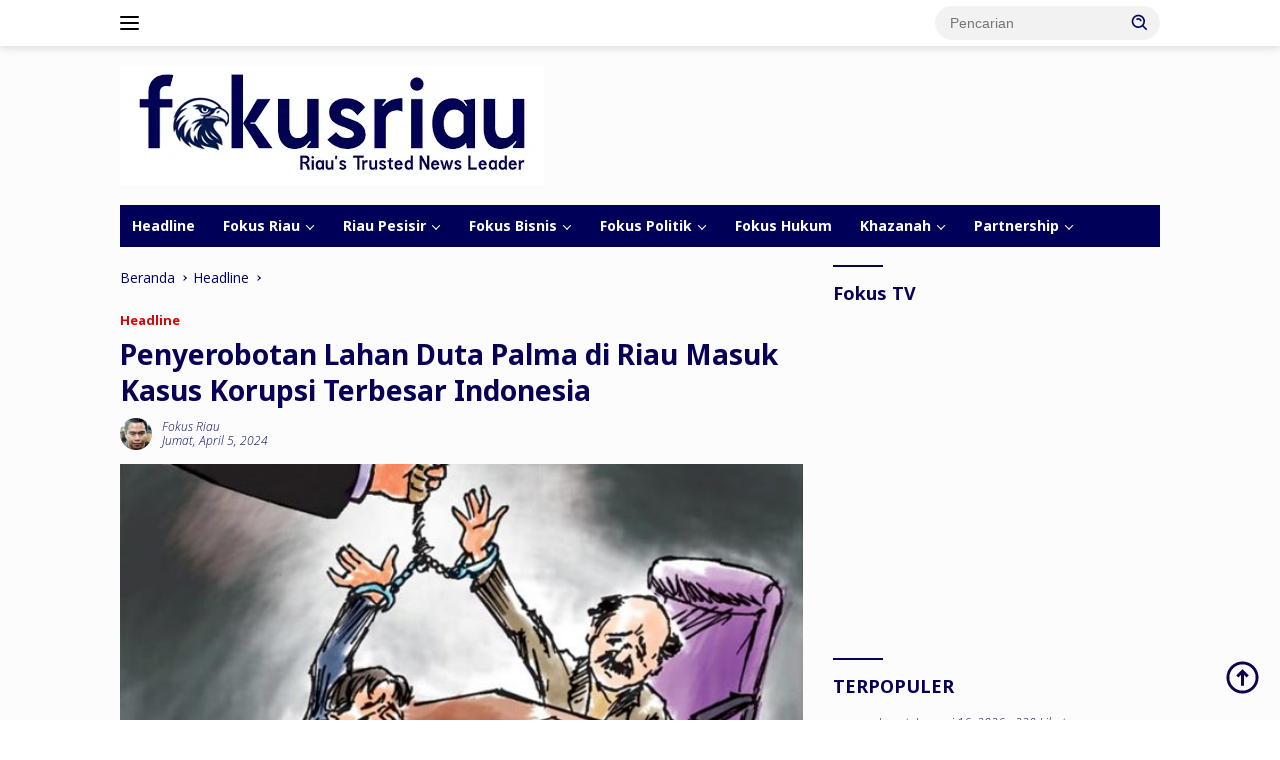

--- FILE ---
content_type: text/html; charset=utf-8
request_url: https://www.google.com/recaptcha/api2/aframe
body_size: 267
content:
<!DOCTYPE HTML><html><head><meta http-equiv="content-type" content="text/html; charset=UTF-8"></head><body><script nonce="iPMAiWAwe5rIl_UKSDgB3g">/** Anti-fraud and anti-abuse applications only. See google.com/recaptcha */ try{var clients={'sodar':'https://pagead2.googlesyndication.com/pagead/sodar?'};window.addEventListener("message",function(a){try{if(a.source===window.parent){var b=JSON.parse(a.data);var c=clients[b['id']];if(c){var d=document.createElement('img');d.src=c+b['params']+'&rc='+(localStorage.getItem("rc::a")?sessionStorage.getItem("rc::b"):"");window.document.body.appendChild(d);sessionStorage.setItem("rc::e",parseInt(sessionStorage.getItem("rc::e")||0)+1);localStorage.setItem("rc::h",'1769000321144');}}}catch(b){}});window.parent.postMessage("_grecaptcha_ready", "*");}catch(b){}</script></body></html>